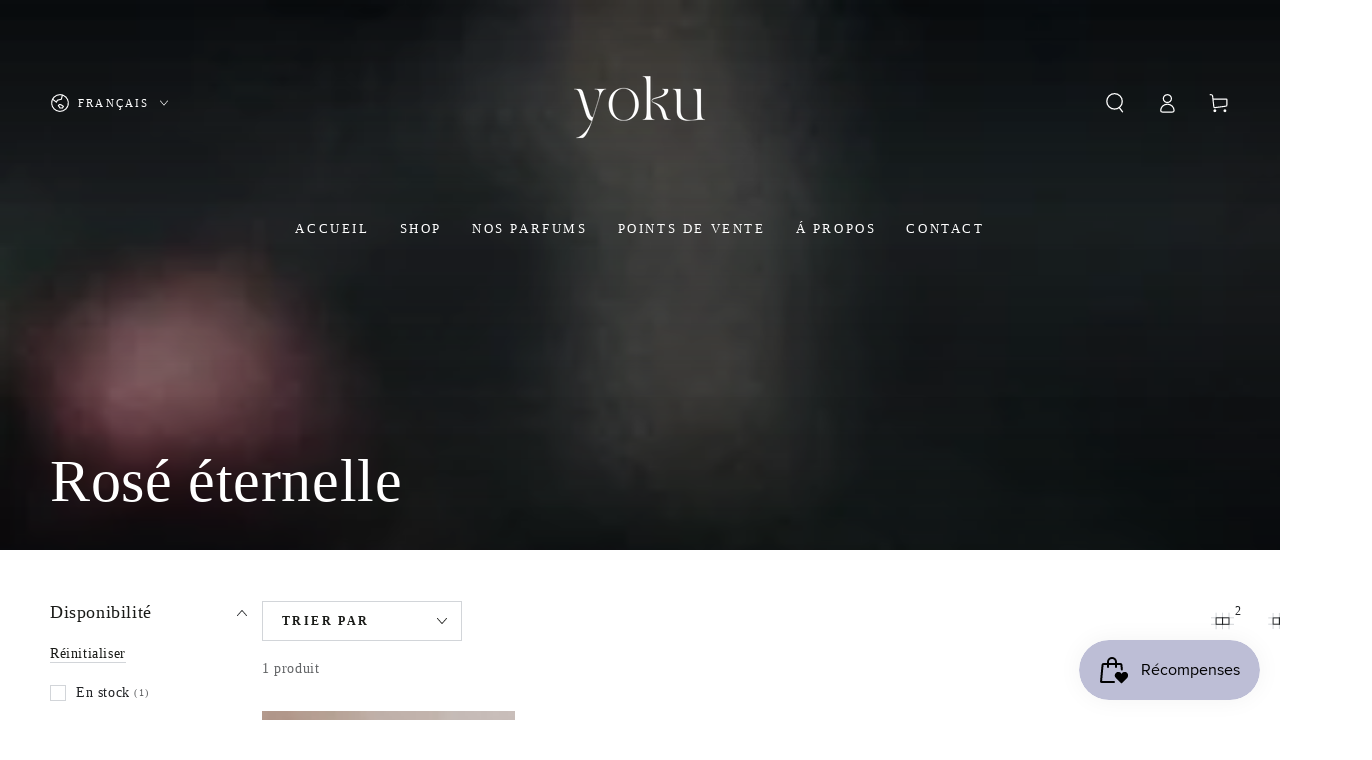

--- FILE ---
content_type: application/x-javascript
request_url: https://app.sealsubscriptions.com/shopify/public/status/shop/yoku-5366.myshopify.com.js?1769913801
body_size: -295
content:
var sealsubscriptions_settings_updated='1710800081';